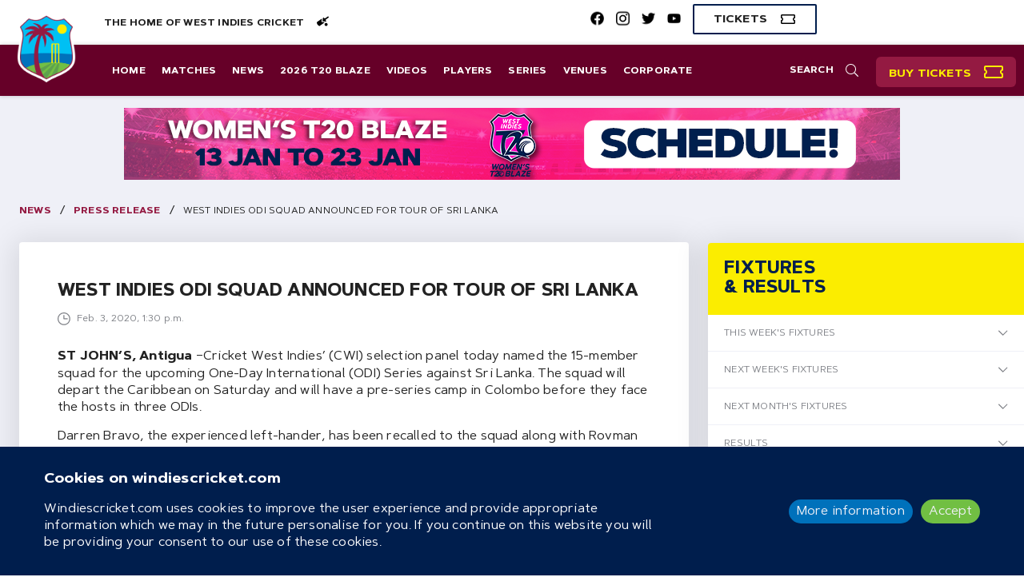

--- FILE ---
content_type: text/html; charset=utf-8
request_url: https://www.windiescricket.com/news/west-indies-odi-squad-announced-tour-sri-lanka/
body_size: 14609
content:








<!DOCTYPE html>
<!--[if lt IE 7]><html class="no-js lt-ie9 lt-ie8 lt-ie7"><![endif]-->
<!--[if IE 7]><html class="no-js lt-ie9 lt-ie8"><![endif]-->
<!--[if IE 8]><html class="no-js lt-ie9"><![endif]-->
<!--[if gt IE 8]><html class="no-js"><![endif]-->
<head>
  <meta charset="utf-8" />
  <meta http-equiv="X-UA-Compatible" content="IE=edge" />
  <meta http-equiv="Cache-control" content="no-cache">
  <meta name="viewport" content="width=device-width, initial-scale=1, maximum-scale=1">

  <!-- favicon -->
  <link rel="apple-touch-icon" sizes="180x180" href="https://d1g5ycgb341uuv.cloudfront.net/static/favicon/apple-touch-icon.png">
  <link rel="icon" type="image/png" sizes="32x32" href=" https://d1g5ycgb341uuv.cloudfront.net/static/favicon/favicon-32x32.png">
  <link rel="icon" type="image/png" sizes="16x16" href="https://d1g5ycgb341uuv.cloudfront.net/static/favicon/favicon-16x16.png">
  <link rel="manifest" href="https://d1g5ycgb341uuv.cloudfront.net/static/favicon/site.webmanifest">
  <link rel="mask-icon" href="https://d1g5ycgb341uuv.cloudfront.net/static/favicon/safari-pinned-tab.svg" color="#5bbad5">
  <link rel="shortcut icon" href="https://d1g5ycgb341uuv.cloudfront.net/static/favicon/favicon.ico">
  <link rel="prefetch" as="image" href="https://d1g5ycgb341uuv.cloudfront.net/static/events/West-Indies-v-South-Africa-Composite.png">
  <meta name="msapplication-TileColor" content="#da532c">
  <meta name="msapplication-config" content="https://d1g5ycgb341uuv.cloudfront.net/static/favicon/browserconfig.xml">
  <meta name="theme-color" content="#ffffff">

  
  

  <title>West Indies ODI squad announced for tour of Sri Lanka | Windies Cricket news</title>
  <link rel="canonical" href="https://www.windiescricket.com/news/west-indies-odi-squad-announced-tour-sri-lanka/"/>
  <meta name="HandheldFriendly" content="True"/>
  <meta name="description" content="ST JOHN’S, Antigua –Cricket West Indies’ (CWI) selection panel today named the 15-member squad for the upcoming One-Day International (ODI) ..."/>
  <meta property="fb:pages" content="168073886539225"/>

  
  <meta name="twitter:site" content="@windiescricket"/>
  <meta name="twitter:card" content="summary">
  <meta name="twitter:description" content="ST JOHN’S, Antigua –Cricket West Indies’ (CWI) selection panel today named the 15-member squad for the upcoming One-Day International (ODI) ...">
  <meta name="twitter:title" content="West Indies ODI squad announced for tour of Sri Lanka | Windies Cricket news">
  <meta property="twitter:url" content="https://www.windiescricket.com/news/west-indies-odi-squad-announced-tour-sri-lanka/"/>
  
  <meta name="twitter:image" content="https://cricviz-westindies-production.s3.amazonaws.com/images/7f390219-3832-4d95-9a3a-2c61b1bf8c5e.original.jpg">
  
  

  
  <meta property="og:url" content="https://www.windiescricket.com/news/west-indies-odi-squad-announced-tour-sri-lanka/" />
  <meta property="og:title" content="West Indies ODI squad announced for tour of Sri Lanka | Windies Cricket news" />
  <meta property="og:description" content="ST JOHN’S, Antigua –Cricket West Indies’ (CWI) selection panel today named the 15-member squad for the upcoming One-Day International (ODI) ..." />
  <meta property="og:site_name" content="Windies"/>
  
  <meta property="og:image" content="https://cricviz-westindies-production.s3.amazonaws.com/images/7f390219-3832-4d95-9a3a-2c61b1bf8c5e.original.jpg" />
  
  
  <meta property="og:type" content="article"/>
  
  

  
  <meta itemprop='url' content='https://www.windiescricket.com/news/west-indies-odi-squad-announced-tour-sri-lanka/'/>
  <meta itemprop="name" content="West Indies ODI squad announced for tour of Sri Lanka | Windies Cricket news">
  <meta itemprop='description' content='ST JOHN’S, Antigua –Cricket West Indies’ (CWI) selection panel today named the 15-member squad for the upcoming One-Day International (ODI) ...' />
  
  <meta itemprop='image' content='https://cricviz-westindies-production.s3.amazonaws.com/images/7f390219-3832-4d95-9a3a-2c61b1bf8c5e.original.jpg' />
  
  <meta name="description" content="ST JOHN’S, Antigua –Cricket West Indies’ (CWI) selection panel today named the 15-member squad for the upcoming One-Day International (ODI) ...">
  



  

  
  <link rel="stylesheet" type="text/css" href="https://d1g5ycgb341uuv.cloudfront.net/static/css/index.css">
    

  <!-- Google Tag Manager -->
  
  <script>(function(w,d,s,l,i){w[l]=w[l]||[];w[l].push({'gtm.start': new Date().getTime(),event:'gtm.js'});var f=d.getElementsByTagName(s)[0],j=d.createElement(s),dl=l!='dataLayer'?'&l='+l:'';j.async=true;j.src='https://www.googletagmanager.com/gtm.js?id='+i+dl;f.parentNode.insertBefore(j,f);})(window,document,'script','dataLayer', 'GTM-TT9JW33');</script>
  
  <!-- End Google Tag Manager -->

  
    <script async src="https://pagead2.googlesyndication.com/pagead/js/adsbygoogle.js?client=ca-pub-8037380744120200" crossorigin="anonymous"></script>
  

  

  <!--[if lt IE 9]>
    <script>
        document.createElement('main');
        document.createElement('nav');
        document.createElement('header');
        document.createElement('section');≤
        document.createElement('article');
        document.createElement('aside');
        document.createElement('footer');
    </script>
  <![endif]-->


  <script
    src="https://js.sentry-cdn.com/d960c3d322b7495793fef7a3628ebfe8.min.js"
    crossorigin="anonymous"
    data-lazy="no"
  >
  </script>

  <script src="https://email.windiescricket.com/DM-3029039194-02/ddgtag.js"></script>
  


  

  <style>
    @media all and (min-width: 1300px) {
      body {
        background-image:url("https://cricviz-westindies-production.s3.amazonaws.com/images/6f25ccd7-9fab-497b-9b08-adab926cb58d.width-2000.jpg");
        background-size: cover;
      }
    }
  </style>


</head>

<body class="">
  <!-- Google Tag Manager (noscript) -->
  
  <noscript><iframe src="https://www.googletagmanager.com/ns.html?id=GTM-TT9JW33" height="0" width="0" style="display:none;visibility:hidden"></iframe></noscript>
  
  <!-- End Google Tag Manager (noscript) -->

  

  <div class="app">
    <div id="wrapper" class="wrapper">

      <div class="wi-navbar" id="wi-navbar">
        <div class="top">
          <a href="/">
            <img src="https://d1g5ycgb341uuv.cloudfront.net/static/CWI_BGE_FCP_NEG.png" class="navbar-logo" />
          </a>

          <label class="wi-search-label" id="wi-navbar-search-label">
            <svg
  class="wi-search-icon wi-nav-item-icon-svg"
  xmlns="http://www.w3.org/2000/svg"
  width="32"
  height="32"
  viewBox="0 0 32 32"
>
  <path
    fill-rule="evenodd"
    d="M31.8124242,30.1249949 C31.9374239,30.2499946 31.9999237,30.4166612 31.9999237,30.6249937 C31.9999237,30.8333263 31.9374239,31.0208258 31.8124242,31.1874924 L31.1874256,31.7499911 C31.0207591,31.9166576 30.8332595,31.9999905 30.624927,31.9999905 C30.4165945,31.9999905 30.2499279,31.9166576 30.1249282,31.7499911 L22.0624474,23.6875103 C21.8957808,23.5625106 21.812448,23.395844 21.812448,23.1875115 L21.812448,22.562513 C20.6457838,23.6458434 19.302037,24.4895914 17.7812076,25.0937569 C16.2603782,25.6979225 14.666632,26.0000048 12.999969,26.0000048 C10.6249747,26.0000048 8.44789684,25.4166731 6.46873458,24.2500089 C4.48957231,23.0833447 2.91666003,21.5104325 1.74999583,19.5312702 C0.583331625,17.5521079 0,15.3750301 0,13.0000358 C0,10.6250414 0.583331625,8.4479636 1.74999583,6.46880133 C2.91666003,4.48963907 4.48957231,2.91672679 6.46873458,1.75006258 C8.44789684,0.583398382 10.6249747,6.67572021e-05 12.999969,6.67572021e-05 C15.3749633,6.67572021e-05 17.5520412,0.583398382 19.5312034,1.75006258 C21.5103657,2.91672679 23.083278,4.48963907 24.2499422,6.46880133 C25.4166064,8.4479636 25.999938,10.6250414 25.999938,13.0000358 C25.999938,14.6666988 25.6978557,16.260445 25.0936902,17.7812744 C24.4895246,19.3021038 23.6457766,20.6458505 22.5624462,21.8125148 L23.1874447,21.8125148 C23.3957772,21.8125148 23.5832768,21.8958476 23.7499434,22.0625142 L31.8124242,30.1249949 Z M12.999969,24.0000095 C14.9999642,24.0000095 16.8437098,23.5104277 18.5312058,22.531263 C20.2187018,21.5520984 21.5520316,20.2187686 22.5311963,18.5312726 C23.5103609,16.8437766 23.9999428,15.000031 23.9999428,13.0000358 C23.9999428,11.0000405 23.5103609,9.15629493 22.5311963,7.46879895 C21.5520316,5.78130297 20.2187018,4.44797314 18.5312058,3.46880849 C16.8437098,2.48964384 14.9999642,2.00006199 12.999969,2.00006199 C10.9999738,2.00006199 9.15622817,2.48964384 7.46873219,3.46880849 C5.78123622,4.44797314 4.44790638,5.78130297 3.46874173,7.46879895 C2.48957708,9.15629493 1.99999523,11.0000405 1.99999523,13.0000358 C1.99999523,15.000031 2.48957708,16.8437766 3.46874173,18.5312726 C4.44790638,20.2187686 5.78123622,21.5520984 7.46873219,22.531263 C9.15622817,23.5104277 10.9999738,24.0000095 12.999969,24.0000095 Z"
  />
</svg>

          </label>

          <div id="navbar-icon" class="navbar-icon">
            <div class="navbar-icon-item navbar-icon-item-first"></div>
            <div class="navbar-icon-item navbar-icon-item-second"></div>
            <div class="navbar-icon-item navbar-icon-item-third"></div>
          </div>
        </div>

        <div id="wi-navbar-search-form-wrapper" class="search-form-wrapper display-none">
            <form
    role="search"
    action="/search/"
    method="get"
    class="wi-navbar-search-form"
  >
    <input
      class="wi-search-input wi-search-input-autofocus"
      type="text"
      name="q"
      placeholder="Enter search term"
      title="Search for:"
      value=""
    />
    
    <label for="wi-search" class="button wi-button-clear">
      <svg
  class="wi-close-icon "
  width="32"
  height="32"
  xmlns="http://www.w3.org/2000/svg"
   viewBox="0 0 32 32"
>
  <g>
    <rect
      fill="none"
      height="34"
      width="34"
      y="-1"
      x="-1"
    />
  </g>
  <g>
    <path
      stroke="null"
      d="m17.595768,15.999999l13.306881,-13.306881c0.440771,-0.440771 0.440771,-1.154997 0,-1.595768s-1.154997,-0.440771 -1.595768,0l-13.306881,13.306881l-13.306881,-13.306705c-0.440771,-0.440771 -1.154997,-0.440771 -1.595768,0s-0.440771,1.154997 0,1.595768l13.306881,13.306705l-13.306881,13.306881c-0.440771,0.440771 -0.440771,1.154997 0,1.595768c0.220386,0.220386 0.509179,0.330578 0.797796,0.330578s0.57741,-0.110193 0.797796,-0.330578l13.307057,-13.306881l13.306881,13.306881c0.220386,0.220386 0.509179,0.330578 0.797796,0.330578s0.57741,-0.110193 0.797796,-0.330578c0.440771,-0.440771 0.440771,-1.154997 0,-1.595768l-13.306705,-13.306881z"
    />
  </g>
</svg>

    </label>
    <input type="submit" class="display-none" />
  </form>

        </div>
      </div>

      <div id="wi-side-bar-overlay" class="side-bar-overlay wi-side-bar-overlay display-none"></div>

      <div class="container-fluid navbar-socials-wrapper">
        <div class="left">
          The Home of West Indies Cricket
          <svg width="16" height="13" viewBox="0 0 16 13" fill="none" xmlns="http://www.w3.org/2000/svg">
            <path d="M10.8672 8.04688L6.76562 7.32031L7.49219 3.21875L1.30469 7.53125C1.09375 7.69531 0.976562 7.92969 1 8.1875C1.11719 10.0391 2.26562 11.6797 3.97656 12.4531C4.21094 12.5469 4.49219 12.5234 4.70312 12.3594L10.8672 8.04688ZM15.8828 1.22656L15.5312 0.757812C15.3438 0.5 14.9922 0.429688 14.7578 0.617188L11.3828 2.96094C11.0312 3.19531 10.5625 3.125 10.3281 2.77344L9.8125 2.04688C9.69531 1.88281 9.46094 1.83594 9.29688 1.95312L8.78125 2.30469L8.07812 6.40625L12.1797 7.13281L12.6719 6.78125C12.8359 6.66406 12.8828 6.42969 12.7656 6.26562L12.1797 5.44531C11.9453 5.09375 12.0391 4.625 12.3672 4.39062L15.7422 2C16 1.83594 16.0703 1.48438 15.8828 1.22656ZM12.625 8.75C11.5703 8.75 10.75 9.59375 10.75 10.625C10.75 11.6797 11.5703 12.5 12.625 12.5C13.6562 12.5 14.5 11.6797 14.5 10.625C14.5 9.59375 13.6562 8.75 12.625 8.75Z" fill="black"/>
          </svg>
        </div>

        

        <div class="right">
          <ul class="navbar-socials">
            
              

<li class="sidebar-socials-item ">
  <a
    href="https://www.facebook.com/windiescricket/"
    
    target="_blank"
    
  >
    <img
      class="sidebar-socials-icon"
      src="https://d1g5ycgb341uuv.cloudfront.net/static/facebook-brands.png"
      alt="Facebook social icon"
    />
  </a>
</li>

            
            
              

<li class="sidebar-socials-item ">
  <a
    href="https://www.instagram.com/windiescricket/"
    
    target="_blank"
    
  >
    <img
      class="sidebar-socials-icon"
      src="https://d1g5ycgb341uuv.cloudfront.net/static/instagram-brands.png"
      alt="Instagram social icon"
    />
  </a>
</li>

            
            
              

<li class="sidebar-socials-item ">
  <a
    href="https://twitter.com/windiescricket"
    
    target="_blank"
    
  >
    <img
      class="sidebar-socials-icon"
      src="https://d1g5ycgb341uuv.cloudfront.net/static/twitter-brands.png"
      alt="Twitter social icon"
    />
  </a>
</li>

            
            
              

<li class="sidebar-socials-item ">
  <a
    href="https://www.youtube.com/@WindiesCricket"
    
    target="_blank"
    
  >
    <img
      class="sidebar-socials-icon"
      src="https://d1g5ycgb341uuv.cloudfront.net/static/youtube-brands.png"
      alt="Youtube social icon"
    />
  </a>
</li>

            
          </ul>
          
          
          <a
            class="button wi-button-hollow"
            href="https://tickets.windiescricket.com/content"
          >
            <span>Tickets</span>
            <svg
  class="wi-ticket-icon wi-nav-item-icon-svg"
  width="18"
  height="12"
  viewBox="0 0 18 12"
  xmlns="http://www.w3.org/2000/svg"
>
  <path d="M17.75 4.75H18V1.5C18 0.6875 17.3125 0 16.5 0H1.5C0.65625 0 0 0.6875 0 1.5V4.75H0.25C0.9375 4.75 1.5 5.3125 1.5 6C1.5 6.71875 0.9375 7.25 0.25 7.25H0V10.5C0 11.3438 0.65625 12 1.5 12H16.5C17.3125 12 18 11.3438 18 10.5V7.25H17.75C17.0312 7.25 16.5 6.71875 16.5 6C16.5 5.3125 17.0312 4.75 17.75 4.75ZM16.5 3.5625C15.5938 4.03125 15 4.9375 15 6C15 7.09375 15.5938 8 16.5 8.46875V10.5H1.5V8.46875C2.375 8 3 7.09375 3 6C3 4.9375 2.375 4.03125 1.5 3.5625V1.5H16.5V3.5625Z" />
</svg>

          </a>
          
        </div>
      </div>

      <nav class="nav-bar wi-navbar-desktop">
        <div class="navbar-logo-wrapper">
          <a href="/">
            <img src="https://d1g5ycgb341uuv.cloudfront.net/static/CWI_BGE_FCP_NEG.png" class="navbar-logo" />
          </a>
        </div>

        <ul class="nav">
          <input id="wi-search" type="checkbox" class="wi-search" />
          <label class="wi-search-label" for="wi-search">
            <span>Search</span>
            <svg
  class="wi-search-icon wi-nav-item-icon-svg"
  xmlns="http://www.w3.org/2000/svg"
  width="32"
  height="32"
  viewBox="0 0 32 32"
>
  <path
    fill-rule="evenodd"
    d="M31.8124242,30.1249949 C31.9374239,30.2499946 31.9999237,30.4166612 31.9999237,30.6249937 C31.9999237,30.8333263 31.9374239,31.0208258 31.8124242,31.1874924 L31.1874256,31.7499911 C31.0207591,31.9166576 30.8332595,31.9999905 30.624927,31.9999905 C30.4165945,31.9999905 30.2499279,31.9166576 30.1249282,31.7499911 L22.0624474,23.6875103 C21.8957808,23.5625106 21.812448,23.395844 21.812448,23.1875115 L21.812448,22.562513 C20.6457838,23.6458434 19.302037,24.4895914 17.7812076,25.0937569 C16.2603782,25.6979225 14.666632,26.0000048 12.999969,26.0000048 C10.6249747,26.0000048 8.44789684,25.4166731 6.46873458,24.2500089 C4.48957231,23.0833447 2.91666003,21.5104325 1.74999583,19.5312702 C0.583331625,17.5521079 0,15.3750301 0,13.0000358 C0,10.6250414 0.583331625,8.4479636 1.74999583,6.46880133 C2.91666003,4.48963907 4.48957231,2.91672679 6.46873458,1.75006258 C8.44789684,0.583398382 10.6249747,6.67572021e-05 12.999969,6.67572021e-05 C15.3749633,6.67572021e-05 17.5520412,0.583398382 19.5312034,1.75006258 C21.5103657,2.91672679 23.083278,4.48963907 24.2499422,6.46880133 C25.4166064,8.4479636 25.999938,10.6250414 25.999938,13.0000358 C25.999938,14.6666988 25.6978557,16.260445 25.0936902,17.7812744 C24.4895246,19.3021038 23.6457766,20.6458505 22.5624462,21.8125148 L23.1874447,21.8125148 C23.3957772,21.8125148 23.5832768,21.8958476 23.7499434,22.0625142 L31.8124242,30.1249949 Z M12.999969,24.0000095 C14.9999642,24.0000095 16.8437098,23.5104277 18.5312058,22.531263 C20.2187018,21.5520984 21.5520316,20.2187686 22.5311963,18.5312726 C23.5103609,16.8437766 23.9999428,15.000031 23.9999428,13.0000358 C23.9999428,11.0000405 23.5103609,9.15629493 22.5311963,7.46879895 C21.5520316,5.78130297 20.2187018,4.44797314 18.5312058,3.46880849 C16.8437098,2.48964384 14.9999642,2.00006199 12.999969,2.00006199 C10.9999738,2.00006199 9.15622817,2.48964384 7.46873219,3.46880849 C5.78123622,4.44797314 4.44790638,5.78130297 3.46874173,7.46879895 C2.48957708,9.15629493 1.99999523,11.0000405 1.99999523,13.0000358 C1.99999523,15.000031 2.48957708,16.8437766 3.46874173,18.5312726 C4.44790638,20.2187686 5.78123622,21.5520984 7.46873219,22.531263 C9.15622817,23.5104277 10.9999738,24.0000095 12.999969,24.0000095 Z"
  />
</svg>

          </label>
          <li class="search-item">
            <span>Search</span>
            <div class="search-form-wrapper">
                <form
    role="search"
    action="/search/"
    method="get"
    class="wi-navbar-search-form"
  >
    <input
      class="wi-search-input wi-search-input-autofocus"
      type="text"
      name="q"
      placeholder="Enter search term"
      title="Search for:"
      value=""
    />
    
    <label for="wi-search" class="button wi-button-clear">
      <svg
  class="wi-close-icon "
  width="32"
  height="32"
  xmlns="http://www.w3.org/2000/svg"
   viewBox="0 0 32 32"
>
  <g>
    <rect
      fill="none"
      height="34"
      width="34"
      y="-1"
      x="-1"
    />
  </g>
  <g>
    <path
      stroke="null"
      d="m17.595768,15.999999l13.306881,-13.306881c0.440771,-0.440771 0.440771,-1.154997 0,-1.595768s-1.154997,-0.440771 -1.595768,0l-13.306881,13.306881l-13.306881,-13.306705c-0.440771,-0.440771 -1.154997,-0.440771 -1.595768,0s-0.440771,1.154997 0,1.595768l13.306881,13.306705l-13.306881,13.306881c-0.440771,0.440771 -0.440771,1.154997 0,1.595768c0.220386,0.220386 0.509179,0.330578 0.797796,0.330578s0.57741,-0.110193 0.797796,-0.330578l13.307057,-13.306881l13.306881,13.306881c0.220386,0.220386 0.509179,0.330578 0.797796,0.330578s0.57741,-0.110193 0.797796,-0.330578c0.440771,-0.440771 0.440771,-1.154997 0,-1.595768l-13.306705,-13.306881z"
    />
  </g>
</svg>

    </label>
    <input type="submit" class="display-none" />
  </form>

            </div>
          </li>
          <li class="buy-tickets">
            <a
            class="button wi-button-buy-tickets"
            href="https://tickets.windiescricket.com/content"
            >
            <span>Buy Tickets</span>
            <svg
              class="wi-ticket-icon wi-nav-item-icon-svg"
              width="24"
              height="20"
              viewBox="0 0 18 12"
              xmlns="http://www.w3.org/2000/svg"
            >
              <path fill="currentColor" d="M17.75 4.75H18V1.5C18 0.6875 17.3125 0 16.5 0H1.5C0.65625 0 0 0.6875 0 1.5V4.75H0.25C0.9375 4.75 1.5 5.3125 1.5 6C1.5 6.71875 0.9375 7.25 0.25 7.25H0V10.5C0 11.3438 0.65625 12 1.5 12H16.5C17.3125 12 18 11.3438 18 10.5V7.25H17.75C17.0312 7.25 16.5 6.71875 16.5 6C16.5 5.3125 17.0312 4.75 17.75 4.75ZM16.5 3.5625C15.5938 4.03125 15 4.9375 15 6C15 7.09375 15.5938 8 16.5 8.46875V10.5H1.5V8.46875C2.375 8 3 7.09375 3 6C3 4.9375 2.375 4.03125 1.5 3.5625V1.5H16.5V3.5625Z" />
            </svg>
            </a>      
          </li>

          
  <li class="nav-item ">
    <a
      class="button " 
      href="https://www.windiescricket.com/"
      
    >
      Home
    </a>
  </li>

  <li class="nav-item ">
    <a
      class="button " 
      href="/match-schedules/"
      
    >
      Matches
    </a>
  </li>

  <li class="nav-item ">
    <a
      class="button " 
      href="/news/"
      
    >
      News
    </a>
  </li>

  <li class="nav-item ">
    <a
      class="button " 
      href="https://www.windiescricket.com/series/2026-cwi-t20-blaze-2025-26-21940/"
      
    >
      2026 T20 Blaze
    </a>
  </li>

  <li class="nav-item ">
    <a
      class="button " 
      href="/videos/"
      
    >
      Videos
    </a>
  </li>

  <li class="nav-item ">
    <a
      class="button " 
      href="/players/"
      
    >
      Players
    </a>
  </li>

  <li class="nav-item ">
    <a
      class="button " 
      href="/series/"
      
    >
      Series
    </a>
  </li>

  <li class="nav-item ">
    <a
      class="button " 
      href="/grounds/"
      
    >
      Venues
    </a>
  </li>

  <li class="nav-item ">
    <a
      class="button " 
      href="/cricket-west-indies/"
      
    >
      Corporate
    </a>
  </li>



        </ul>
      </nav>

      <nav id="wi-side-bar" class="side-bar wi-side-bar">

        <div class="sidebar-logo-wrapper">
          <a class="sidebar-logo-link" href="/">
            <img src="https://d1g5ycgb341uuv.cloudfront.net/static/CWI_BGE_FCP_NEG.png" class="sidebar-logo" />
          </a>
        </div>

        

        <ul class="nav">

          
            
  <li class="nav-item ">
    <a
      class="button " 
      href="https://www.windiescricket.com/"
      
    >
      Home
    </a>
  </li>

  <li class="nav-item ">
    <a
      class="button " 
      href="/match-schedules/"
      
    >
      Matches
    </a>
  </li>

  <li class="nav-item ">
    <a
      class="button " 
      href="/news/"
      
    >
      News
    </a>
  </li>

  <li class="nav-item ">
    <a
      class="button " 
      href="https://www.windiescricket.com/series/2026-cwi-t20-blaze-2025-26-21940/"
      
    >
      2026 T20 Blaze
    </a>
  </li>

  <li class="nav-item ">
    <a
      class="button " 
      href="/videos/"
      
    >
      Videos
    </a>
  </li>

  <li class="nav-item ">
    <a
      class="button " 
      href="/players/"
      
    >
      Players
    </a>
  </li>

  <li class="nav-item ">
    <a
      class="button " 
      href="/series/"
      
    >
      Series
    </a>
  </li>

  <li class="nav-item ">
    <a
      class="button " 
      href="/grounds/"
      
    >
      Venues
    </a>
  </li>

  <li class="nav-item ">
    <a
      class="button " 
      href="/cricket-west-indies/"
      
    >
      Corporate
    </a>
  </li>


          

          <li class="nav-item ">
            <a class="button clickable-sidebar" href="https://tickets.windiescricket.com/content">Tickets
              <svg
  class="wi-ticket-icon wi-single-ticket-icon-svg"
  width="18"
  height="12"
  viewBox="0 0 18 12"
  xmlns="http://www.w3.org/2000/svg"
>
  <path d="M17.75 4.75H18V1.5C18 0.6875 17.3125 0 16.5 0H1.5C0.65625 0 0 0.6875 0 1.5V4.75H0.25C0.9375 4.75 1.5 5.3125 1.5 6C1.5 6.71875 0.9375 7.25 0.25 7.25H0V10.5C0 11.3438 0.65625 12 1.5 12H16.5C17.3125 12 18 11.3438 18 10.5V7.25H17.75C17.0312 7.25 16.5 6.71875 16.5 6C16.5 5.3125 17.0312 4.75 17.75 4.75ZM16.5 3.5625C15.5938 4.03125 15 4.9375 15 6C15 7.09375 15.5938 8 16.5 8.46875V10.5H1.5V8.46875C2.375 8 3 7.09375 3 6C3 4.9375 2.375 4.03125 1.5 3.5625V1.5H16.5V3.5625Z" />
</svg>

            </a>
          </li>
          <li class="nav-item ">
            <a class="button clickable-sidebar" href="https://www.macron.com/wo/official-jerseys/other-sports/west-indies-cricket.html

">Shop
              <svg
  class="wi-cart-icon wi-nav-item-icon-svg"
  xmlns="http://www.w3.org/2000/svg"
  width="43"
  height="39"
  viewBox="0 0 43 39">
    <path
      fill-rule="evenodd"
      d="M40.9686523,4.50006795 C41.5129215,4.50006795 41.9706031,4.72272367 42.3416959,5.16803511 C42.7127888,5.61334655 42.8241166,6.10813741 42.6756795,6.65240657 L39.3358437,22.0898698 C39.236886,22.4857018 39.0265993,22.8196854 38.7049858,23.0918205 C38.3833724,23.3639556 38.0246485,23.5000226 37.6288165,23.5000226 L14.3984032,23.5000226 L15.1405889,27.0625142 L36.0702265,27.0625142 C36.6144957,27.0625142 37.0721772,27.2851699 37.4432701,27.7304813 C37.814363,28.1757928 37.9256908,28.6705836 37.7772537,29.2148528 L37.7030351,29.5859456 C38.6926157,30.5260479 39.1874066,31.6640657 39.1874066,33 C39.1874066,34.3359343 38.729725,35.4615831 37.814363,36.3769451 C36.8990009,37.2923071 35.7733522,37.7499887 34.4374179,37.7499887 C33.1014836,37.7499887 31.9758348,37.2923071 31.0604728,36.3769451 C30.1451108,35.4615831 29.6874292,34.3359343 29.6874292,33 C29.6874292,32.1588565 29.9100849,31.3671914 30.3553964,30.6250057 L19.5194847,30.6250057 C19.9647962,31.3671914 20.1874519,32.1588565 20.1874519,33 C20.1874519,34.3359343 19.7297703,35.4615831 18.8144083,36.3769451 C17.8990462,37.2923071 16.7733975,37.7499887 15.4374632,37.7499887 C14.1015289,37.7499887 12.9758801,37.2923071 12.0605181,36.3769451 C11.1451561,35.4615831 10.6874745,34.3483045 10.6874745,33.0371093 C10.6874745,31.7259141 11.132786,30.6250057 12.0234088,29.7343828 L6.82810872,3.31257078 L0.890622877,3.31257078 C0.643228011,3.31257078 0.432941299,3.22598207 0.259765006,3.05280577 C0.0865887127,2.87962948 0,2.66934277 0,2.4219479 L0,0.640702151 C0,0.393307285 0.0865887127,0.183020573 0.259765006,0.00984427985 C0.432941299,-0.163332013 0.643228011,-0.249920726 0.890622877,-0.249920726 L8.31248018,-0.249920726 C8.75779162,-0.249920726 9.14125462,-0.113853719 9.46286806,0.158281426 C9.7844815,0.430416571 9.99476821,0.76440015 10.0937259,1.16023216 L10.6874745,4.50006795 L40.9686523,4.50006795 Z M15.4374632,34.7812458 C15.9322541,34.7812458 16.3528252,34.6080695 16.6991789,34.2617157 C17.0455327,33.915362 17.2187089,33.4947909 17.2187089,33 C17.2187089,32.5052091 17.0455327,32.084638 16.6991789,31.7382843 C16.3528252,31.3919305 15.9322541,31.2187542 15.4374632,31.2187542 C14.9426723,31.2187542 14.5221012,31.3919305 14.1757475,31.7382843 C13.8293937,32.084638 13.6562174,32.5052091 13.6562174,33 C13.6562174,33.4947909 13.8293937,33.915362 14.1757475,34.2617157 C14.5221012,34.6080695 14.9426723,34.7812458 15.4374632,34.7812458 Z M34.4374179,34.7812458 C34.9322088,34.7812458 35.3527799,34.6080695 35.6991336,34.2617157 C36.0454874,33.915362 36.2186636,33.4947909 36.2186636,33 C36.2186636,32.5052091 36.0454874,32.084638 35.6991336,31.7382843 C35.3527799,31.3919305 34.9322088,31.2187542 34.4374179,31.2187542 C33.942627,31.2187542 33.5220559,31.3919305 33.1757022,31.7382843 C32.8293484,32.084638 32.6561721,32.5052091 32.6561721,33 C32.6561721,33.4947909 32.8293484,33.915362 33.1757022,34.2617157 C33.5220559,34.6080695 33.942627,34.7812458 34.4374179,34.7812458 Z M36.1444451,19.9375311 L38.7420951,8.06255946 L11.4296602,8.06255946 L13.730436,19.9375311 L36.1444451,19.9375311 Z"
      transform="translate(0 1)"
    />
</svg>

            </a>
          </li>
          <li class="nav-item ">
            <ul class="sidebar-socials">
              

<li class="sidebar-socials-item clickable-sidebar ">
  <a
    href="https://www.facebook.com/windiescricket/"
    
    target="_blank"
    
  >
    <img
      class="sidebar-socials-icon"
      src="https://d1g5ycgb341uuv.cloudfront.net/static/facebook.svg"
      alt="Facebook social icon"
    />
  </a>
</li>

              

<li class="sidebar-socials-item clickable-sidebar ">
  <a
    href="https://www.instagram.com/windiescricket/"
    
    target="_blank"
    
  >
    <img
      class="sidebar-socials-icon"
      src="https://d1g5ycgb341uuv.cloudfront.net/static/instagram.svg"
      alt="Instagram social icon"
    />
  </a>
</li>

              

<li class="sidebar-socials-item clickable-sidebar ">
  <a
    href="https://twitter.com/windiescricket"
    
    target="_blank"
    
  >
    <img
      class="sidebar-socials-icon"
      src="https://d1g5ycgb341uuv.cloudfront.net/static/twitter.svg"
      alt="Twitter social icon"
    />
  </a>
</li>

              

<li class="sidebar-socials-item clickable-sidebar ">
  <a
    href="https://www.youtube.com/@WindiesCricket"
    
    target="_blank"
    
  >
    <img
      class="sidebar-socials-icon"
      src="https://d1g5ycgb341uuv.cloudfront.net/static/youtube.svg"
      alt="Youtube social icon"
    />
  </a>
</li>

            </ul>
          </li>
        </ul>
      </nav>

      <main class="container-fluid main-container">

        
          




  <div class="row margin-none">
    <div class="column xs-24">
      <div class="wi-leaderboard wi-pages-leaderboard">
        <a
          class="wi-pages-leaderboard-image-bg"
          href="https://www.windiescricket.com/series/2026-cwi-t20-blaze-2025-26-21940/"
          target="_blank"
          style="background-image: url(https://cricviz-westindies-production.s3.amazonaws.com/images/6a73ed7d-0a20-4a6e-9028-52fa2955759.2e16d0ba.fill-970x90.png);"
        >
        </a>
      </div>
    </div>
  </div>


        

        

<div class="row wi-breadcrumbs">
  <a
    class="wi-breadcrumbs-link"
    href="/news/">
    News
  </a>

  
    <div class="wi-breadcrumbs-seperator">/</div>
    <a
      class="wi-breadcrumbs-link"
      href="/news/category/press-release/">
      press release
    </a>
  

  <div class="wi-breadcrumbs-seperator">/</div>
  <div class="rich-text">West Indies ODI squad announced for tour of Sri Lanka</div>
</div>

<div class="row wi-news-story-content">
  <article class="column xs-24 md-16 wi-news-story-article">
    <h3 class="wi-news-story-title">West Indies ODI squad announced for tour of Sri Lanka</h3>

    <div class="wi-news-card-info wi-news-story-info">
      <svg
  class="clock-icon"
  width="141.732"
  height="141.732"
  viewBox="0 0 141.732 141.732"
  xmlns="http://www.w3.org/2000/svg">
  <path
    d="m113.326,70.191c0,-2.97 -2.377,-5.376 -5.307,-5.376l-32.476,0l0,-32.428l0,-0.001c0,-2.98 -2.418,-5.397 -5.396,-5.397c-2.98,0 -5.398,2.417 -5.398,5.397l0,37.784c0,2.981 2.418,5.398 5.398,5.398l37.875,0c2.927,0 5.304,-2.407 5.304,-5.377m16.207,-0.034c0,32.798 -26.584,59.386 -59.375,59.386c-32.793,0 -59.375,-26.588 -59.375,-59.386s26.582,-59.386 59.375,-59.386c32.791,0 59.375,26.588 59.375,59.386m10.781,0c0,-38.747 -31.41,-70.157 -70.156,-70.157c-38.748,0 -70.158,31.41 -70.158,70.157s31.41,70.157 70.158,70.157c38.746,0 70.156,-31.41 70.156,-70.157"
  />
</svg>

      <div class="wi-news-card-time">
        Feb. 3, 2020, 1:30 p.m.
      </div>
    </div>

    
      
          <div class="rich-text"><p><b>ST JOHN’S, Antigua</b> –Cricket West Indies’ (CWI) selection panel today named the 15-member squad for the upcoming One-Day International (ODI) Series against Sri Lanka. The squad will depart the Caribbean on Saturday and will have a pre-series camp in Colombo before they face the hosts in three ODIs.</p><p>Darren Bravo, the experienced left-hander, has been recalled to the squad along with Rovman Powell, the dynamic allrounder and Fabien Allen, the spin bowling allrounder, who has recovered from the leg injury he sustained in India late last year.</p><p></p><img alt="Darren Bravo bats.jpg" class="richtext-image full-width" height="475" src="https://cricviz-westindies-production.s3.amazonaws.com/images/ed89dd9b-c953-469b-b8d4-b47c54da50b2.width-800.jpg" width="800"><p></p><p><b>Left-handed bastmen Evin Lewis and Shimron Hetmyer have been omitted from the squad which played the recent series against Ireland after failing to attain the new minimum standard fitness requirements in recent fitness assessments.</b></p><p></p><img alt="Shimron Hetmyer Bats.jpg" class="richtext-image full-width" height="356" src="https://cricviz-westindies-production.s3.amazonaws.com/images/325e79cc-0e9e-4032-a162-1afa3999085a.width-800.jpg" width="594"><p></p><p>Commenting on the squad and looking ahead to the tour, Roger Harper, CWI’s Lead Selector said:</p></div>
        
    
      
          <blockquote>“I look forward to the team building on its recent performances against Afghanistan and India in the subcontinent and against Ireland at home – playing consistent, smart cricket to win the series. Sri Lanka are a very good team in their own conditions. I do not expect it to be easy but our team has shown that it is very capable. These are the series we will have to win in order to move up the rankings.</blockquote>
        
    
      
          <div class="rich-text"><p><b>FULL SQUAD:</b></p></div>
        
    
      
          <img alt="ODI Squad - Sri Lanka.jpg" height="720" src="https://cricviz-westindies-production.s3.amazonaws.com/images/3cdf3c97-ff9f-4dab-b20d-bbaa530c3a33.original.jpg" width="1280">
        
    
      
          <blockquote>“Darren Bravo and Rovman Powell owe their recall to their outstanding performance in the recently Colonial Medical Super50 tournament.  Bravo brings good form, a renewed appetite for runs and lots of experience which will benefit the team tremendously. Powell who is back from injury, will add batting firepower to the lineup, increase the team’s bowling options and strengthen the fielding unit.</blockquote>
        
    
      
          <img alt="Rovman Powell with Jamaica Scorpions 1.jpg" height="460" src="https://cricviz-westindies-production.s3.amazonaws.com/images/5f1f2da8-5557-477c-8056-19fd1be632c2.original.jpg" width="700">
        
    
      
          <div class="rich-text"><p>Harper added:</p></div>
        
    
      
          <blockquote>“Evin Lewis and Shimron Hetmyer missed out due to the fact that they came up short in the fitness test.  They will be missed, Lewis was the team’s best batsman in the recent Colonial Medical Insurance ODI Series against Ireland where he batted with great composure and proved the bedrock for the team’s Series win. Hetmyer appeared to be getting his act together and was an integral part of the team’s batting group.”</blockquote>
        
    
      
          <div class="rich-text"><p>COACH SIMMONS IS UP FOR THE CHALLENGE! WATCH MORE BELOW:</p></div>
        
    
      
        <video
  data-video-id=
  data-account="5784545122001"
  data-player="default"
  data-embed="default"
  data-application-id
  class="video-js"
  controls>
</video>
<script src="//players.brightcove.net/5784545122001/default_default/index.min.js"></script>

      
    
      
          <div class="rich-text"><p>The matches will be played at Sinhalese Sports Club; the Mahinda Rajapaksa International Stadium in Hambantota; and the Pallakele International Cricket Stadium in Kandy. The ODIs will be followed by two T20 International in Kandy. The squad for the T20Is will be named at a later date.</p><p></p><p><b>MATCH SCHEDULE</b></p><p>February 17 – warm-up at P Sara Oval</p><p>February 20 – warm-up vs SLC President’s XI – CMCG, Katunayake</p><p>February 22 – 1st ODI at Sinhalese Sports Club, Colombo</p><p>February 26 – 2nd ODI at Mahinda Rajapaksa International Stadium, Hambantota</p><p>March 1 – 3rd ODI at Pallekele International Cricket Stadium, Kandy</p><p>March 4 – 1st T20I at Pallekele International Cricket Stadium, Kandy</p><p>Match 6 – 2nd T20I at Pallekele International Cricket Stadium, Kandy</p></div>
        
    

    

    

    

    
  </article>

  <aside class="column wi-aside wi-aside-news-story md-8">
    








<div class="wi-aside-fixtures-results">
  <h5 class="wi-aside-fixtures-results-header">
    <div class="wi-aside-fixtures-results-header-copy">Fixtures <br class="display-none md-display-block" />& Results</div>
  </h5>

  <div class="wi-aside-fixtures-results-section">
    <input type="checkbox" class="wi-filter-by-input" />
    <label class="wi-filter-by-label"></label>

    <h6 class="button wi-aside-fixtures-results-title">
      <div class="wi-aside-fixtures-results-title-copy">This week's fixtures</div>
      <svg
  class="wi-expand-arrow"
  width="34"
  height="20"
  viewBox="0 0 34 20"
  xmlns="http://www.w3.org/2000/svg">
    <path
      d="m29.1841,0.702259l-13.182509,13.185691l-13.182509,-13.187282c-0.628496,-0.628496 -1.645228,-0.628496 -2.273724,0c-0.626905,0.628496 -0.626905,1.646819 0,2.275315l14.318576,14.323349l0,0l0,0c0.626905,0.628496 1.645228,0.628496 2.272133,0l14.318576,-14.323349c0.626905,-0.628496 0.626905,-1.64841 0,-2.276906c-0.625314,-0.625314 -1.643637,-0.625314 -2.270542,0.003182z"
    />
</svg>

    </h6>

    <ul class="wi-aside-fixtures-results-items">
      
        <li class="wi-aside-fixtures-results-item">
          <div>
            <div class="wi-aside-fixture-date ">Wednesday</div>
            
          </div>
          <div class="wi-aside-fixture-vs">
            <div class="wi-team-name">Trinidad and Tobago Women</div>
            <div class="wi-versus">vs</div>
            <div class="wi-team-name last">Jamaica Women</div>
          </div>
        </li>
      
        <li class="wi-aside-fixtures-results-item">
          <div>
            <div class="wi-aside-fixture-date align-right">Wednesday</div>
            
              <div class="wi-aside-fixture-title">2nd T20I</div>
            
          </div>
          <div class="wi-aside-fixture-vs">
            <div class="wi-team-name">Afghanistan</div>
            <div class="wi-versus">vs</div>
            <div class="wi-team-name last">West Indies</div>
          </div>
        </li>
      
        <li class="wi-aside-fixtures-results-item">
          <div>
            <div class="wi-aside-fixture-date ">Wednesday</div>
            
          </div>
          <div class="wi-aside-fixture-vs">
            <div class="wi-team-name">Guyana Women</div>
            <div class="wi-versus">vs</div>
            <div class="wi-team-name last">Barbados Women</div>
          </div>
        </li>
      
        <li class="wi-aside-fixtures-results-item">
          <div>
            <div class="wi-aside-fixture-date ">Wednesday</div>
            
          </div>
          <div class="wi-aside-fixture-vs">
            <div class="wi-team-name">Leeward Islands Women</div>
            <div class="wi-versus">vs</div>
            <div class="wi-team-name last">Windward Islands Women</div>
          </div>
        </li>
      
        <li class="wi-aside-fixtures-results-item">
          <div>
            <div class="wi-aside-fixture-date ">Thursday</div>
            
          </div>
          <div class="wi-aside-fixture-vs">
            <div class="wi-team-name">West Indies Under-19s</div>
            <div class="wi-versus">vs</div>
            <div class="wi-team-name last">South Africa Under-19s</div>
          </div>
        </li>
      
        <li class="wi-aside-fixtures-results-item">
          <div>
            <div class="wi-aside-fixture-date align-right">Thursday</div>
            
              <div class="wi-aside-fixture-title">3rd T20I</div>
            
          </div>
          <div class="wi-aside-fixture-vs">
            <div class="wi-team-name">Afghanistan</div>
            <div class="wi-versus">vs</div>
            <div class="wi-team-name last">West Indies</div>
          </div>
        </li>
      
        <li class="wi-aside-fixtures-results-item">
          <div>
            <div class="wi-aside-fixture-date align-right">Friday</div>
            
              <div class="wi-aside-fixture-title">5th Place Playoff</div>
            
          </div>
          <div class="wi-aside-fixture-vs">
            <div class="wi-team-name">None</div>
            <div class="wi-versus">vs</div>
            <div class="wi-team-name last">None</div>
          </div>
        </li>
      
        <li class="wi-aside-fixtures-results-item">
          <div>
            <div class="wi-aside-fixture-date align-right">Friday</div>
            
              <div class="wi-aside-fixture-title">3rd Place Playoff</div>
            
          </div>
          <div class="wi-aside-fixture-vs">
            <div class="wi-team-name">None</div>
            <div class="wi-versus">vs</div>
            <div class="wi-team-name last">None</div>
          </div>
        </li>
      
        <li class="wi-aside-fixtures-results-item">
          <div>
            <div class="wi-aside-fixture-date align-right">Friday</div>
            
              <div class="wi-aside-fixture-title">Final</div>
            
          </div>
          <div class="wi-aside-fixture-vs">
            <div class="wi-team-name">None</div>
            <div class="wi-versus">vs</div>
            <div class="wi-team-name last">None</div>
          </div>
        </li>
      
    </ul>
  </div>

  <div class="wi-aside-fixtures-results-section">
    <input type="checkbox" class="wi-filter-by-input" />
    <label class="wi-filter-by-label"></label>

    <h6 class="button wi-aside-fixtures-results-title">
      <div class="wi-aside-fixtures-results-title-copy">Next week's fixtures</div>
      <svg
  class="wi-expand-arrow"
  width="34"
  height="20"
  viewBox="0 0 34 20"
  xmlns="http://www.w3.org/2000/svg">
    <path
      d="m29.1841,0.702259l-13.182509,13.185691l-13.182509,-13.187282c-0.628496,-0.628496 -1.645228,-0.628496 -2.273724,0c-0.626905,0.628496 -0.626905,1.646819 0,2.275315l14.318576,14.323349l0,0l0,0c0.626905,0.628496 1.645228,0.628496 2.272133,0l14.318576,-14.323349c0.626905,-0.628496 0.626905,-1.64841 0,-2.276906c-0.625314,-0.625314 -1.643637,-0.625314 -2.270542,0.003182z"
    />
</svg>

    </h6>

    <ul class="wi-aside-fixtures-results-items">
    
      <li class="wi-aside-fixtures-results-item">
        <div>
          <div class="wi-aside-fixture-date ">Tuesday January 27</div>
          
        </div>
        <div class="wi-aside-fixture-vs">
          <div class="wi-team-name">Barbados Women</div>
          <div class="wi-versus">vs</div>
          <div class="wi-team-name last">Leeward Islands Women</div>
        </div>
      </li>
    
      <li class="wi-aside-fixtures-results-item">
        <div>
          <div class="wi-aside-fixture-date ">Tuesday January 27</div>
          
        </div>
        <div class="wi-aside-fixture-vs">
          <div class="wi-team-name">Guyana Women</div>
          <div class="wi-versus">vs</div>
          <div class="wi-team-name last">Jamaica Women</div>
        </div>
      </li>
    
      <li class="wi-aside-fixtures-results-item">
        <div>
          <div class="wi-aside-fixture-date ">Tuesday January 27</div>
          
        </div>
        <div class="wi-aside-fixture-vs">
          <div class="wi-team-name">Trinidad and Tobago Women</div>
          <div class="wi-versus">vs</div>
          <div class="wi-team-name last">Windward Islands Women</div>
        </div>
      </li>
    
      <li class="wi-aside-fixtures-results-item">
        <div>
          <div class="wi-aside-fixture-date align-right">Tuesday January 27</div>
          
            <div class="wi-aside-fixture-title">1st T20I</div>
          
        </div>
        <div class="wi-aside-fixture-vs">
          <div class="wi-team-name">South Africa</div>
          <div class="wi-versus">vs</div>
          <div class="wi-team-name last">West Indies</div>
        </div>
      </li>
    
      <li class="wi-aside-fixtures-results-item">
        <div>
          <div class="wi-aside-fixture-date ">Thursday January 29</div>
          
        </div>
        <div class="wi-aside-fixture-vs">
          <div class="wi-team-name">Guyana Women</div>
          <div class="wi-versus">vs</div>
          <div class="wi-team-name last">Trinidad and Tobago Women</div>
        </div>
      </li>
    
      <li class="wi-aside-fixtures-results-item">
        <div>
          <div class="wi-aside-fixture-date ">Thursday January 29</div>
          
        </div>
        <div class="wi-aside-fixture-vs">
          <div class="wi-team-name">Jamaica Women</div>
          <div class="wi-versus">vs</div>
          <div class="wi-team-name last">Barbados Women</div>
        </div>
      </li>
    
      <li class="wi-aside-fixtures-results-item">
        <div>
          <div class="wi-aside-fixture-date ">Thursday January 29</div>
          
        </div>
        <div class="wi-aside-fixture-vs">
          <div class="wi-team-name">Windward Islands Women</div>
          <div class="wi-versus">vs</div>
          <div class="wi-team-name last">Leeward Islands Women</div>
        </div>
      </li>
    
      <li class="wi-aside-fixtures-results-item">
        <div>
          <div class="wi-aside-fixture-date align-right">Thursday January 29</div>
          
            <div class="wi-aside-fixture-title">2nd T20I</div>
          
        </div>
        <div class="wi-aside-fixture-vs">
          <div class="wi-team-name">South Africa</div>
          <div class="wi-versus">vs</div>
          <div class="wi-team-name last">West Indies</div>
        </div>
      </li>
    
      <li class="wi-aside-fixtures-results-item">
        <div>
          <div class="wi-aside-fixture-date ">Saturday January 31</div>
          
        </div>
        <div class="wi-aside-fixture-vs">
          <div class="wi-team-name">Leeward Islands Women</div>
          <div class="wi-versus">vs</div>
          <div class="wi-team-name last">Jamaica Women</div>
        </div>
      </li>
    
      <li class="wi-aside-fixtures-results-item">
        <div>
          <div class="wi-aside-fixture-date ">Saturday January 31</div>
          
        </div>
        <div class="wi-aside-fixture-vs">
          <div class="wi-team-name">Trinidad and Tobago Women</div>
          <div class="wi-versus">vs</div>
          <div class="wi-team-name last">Barbados Women</div>
        </div>
      </li>
    
      <li class="wi-aside-fixtures-results-item">
        <div>
          <div class="wi-aside-fixture-date ">Saturday January 31</div>
          
        </div>
        <div class="wi-aside-fixture-vs">
          <div class="wi-team-name">Windward Islands Women</div>
          <div class="wi-versus">vs</div>
          <div class="wi-team-name last">Guyana Women</div>
        </div>
      </li>
    
      <li class="wi-aside-fixtures-results-item">
        <div>
          <div class="wi-aside-fixture-date align-right">Saturday January 31</div>
          
            <div class="wi-aside-fixture-title">3rd T20I</div>
          
        </div>
        <div class="wi-aside-fixture-vs">
          <div class="wi-team-name">South Africa</div>
          <div class="wi-versus">vs</div>
          <div class="wi-team-name last">West Indies</div>
        </div>
      </li>
    
    </ul>
  </div>

  <div class="wi-aside-fixtures-results-section">
    <input type="checkbox" class="wi-filter-by-input" />
    <label class="wi-filter-by-label"></label>

    <h6 class="button wi-aside-fixtures-results-title">
      <div class="wi-aside-fixtures-results-title-copy">Next month's fixtures</div>
      <svg
  class="wi-expand-arrow"
  width="34"
  height="20"
  viewBox="0 0 34 20"
  xmlns="http://www.w3.org/2000/svg">
    <path
      d="m29.1841,0.702259l-13.182509,13.185691l-13.182509,-13.187282c-0.628496,-0.628496 -1.645228,-0.628496 -2.273724,0c-0.626905,0.628496 -0.626905,1.646819 0,2.275315l14.318576,14.323349l0,0l0,0c0.626905,0.628496 1.645228,0.628496 2.272133,0l14.318576,-14.323349c0.626905,-0.628496 0.626905,-1.64841 0,-2.276906c-0.625314,-0.625314 -1.643637,-0.625314 -2.270542,0.003182z"
    />
</svg>

    </h6>

    <ul class="wi-aside-fixtures-results-items">
    
      <li class="wi-aside-fixtures-results-item">
        <div>
          <div class="wi-aside-fixture-date ">Saturday February 07</div>
          
        </div>
        <div class="wi-aside-fixture-vs">
          <div class="wi-team-name">West Indies</div>
          <div class="wi-versus">vs</div>
          <div class="wi-team-name last">Bangladesh</div>
        </div>
      </li>
    
      <li class="wi-aside-fixtures-results-item">
        <div>
          <div class="wi-aside-fixture-date ">Wednesday February 11</div>
          
        </div>
        <div class="wi-aside-fixture-vs">
          <div class="wi-team-name">England</div>
          <div class="wi-versus">vs</div>
          <div class="wi-team-name last">West Indies</div>
        </div>
      </li>
    
      <li class="wi-aside-fixtures-results-item">
        <div>
          <div class="wi-aside-fixture-date ">Sunday February 15</div>
          
        </div>
        <div class="wi-aside-fixture-vs">
          <div class="wi-team-name">West Indies</div>
          <div class="wi-versus">vs</div>
          <div class="wi-team-name last">Nepal</div>
        </div>
      </li>
    
      <li class="wi-aside-fixtures-results-item">
        <div>
          <div class="wi-aside-fixture-date ">Thursday February 19</div>
          
        </div>
        <div class="wi-aside-fixture-vs">
          <div class="wi-team-name">West Indies</div>
          <div class="wi-versus">vs</div>
          <div class="wi-team-name last">Italy</div>
        </div>
      </li>
    
    </ul>
  </div>

  <div class="wi-aside-fixtures-results-section">
    <input type="checkbox" class="wi-filter-by-input" />
    <label class="wi-filter-by-label"></label>

    <h6 class="button wi-aside-fixtures-results-title">
      <div class="wi-aside-fixtures-results-title-copy">Results</div>
      <svg
  class="wi-expand-arrow"
  width="34"
  height="20"
  viewBox="0 0 34 20"
  xmlns="http://www.w3.org/2000/svg">
    <path
      d="m29.1841,0.702259l-13.182509,13.185691l-13.182509,-13.187282c-0.628496,-0.628496 -1.645228,-0.628496 -2.273724,0c-0.626905,0.628496 -0.626905,1.646819 0,2.275315l14.318576,14.323349l0,0l0,0c0.626905,0.628496 1.645228,0.628496 2.272133,0l14.318576,-14.323349c0.626905,-0.628496 0.626905,-1.64841 0,-2.276906c-0.625314,-0.625314 -1.643637,-0.625314 -2.270542,0.003182z"
    />
</svg>

    </h6>

    <ul class="wi-aside-fixtures-results-items">
    
      <li class="wi-aside-fixtures-results-item">
        <div>
          <div class="wi-aside-fixture-date ">Monday January 19 2026</div>
          
        </div>
        <div class="wi-aside-fixture-vs">
          <div class="wi-team-name">Jamaica Women</div>
          <div class="wi-versus">vs</div>
          <div class="wi-team-name last">Windward Islands Women</div>
        </div>
        <div class="wi-aside-fixture-result">Jamaica Women won by 7 wickets with 19 balls remaining</div>
      </li>
    
      <li class="wi-aside-fixtures-results-item">
        <div>
          <div class="wi-aside-fixture-date ">Monday January 19 2026</div>
          
        </div>
        <div class="wi-aside-fixture-vs">
          <div class="wi-team-name">Trinidad and Tobago Women</div>
          <div class="wi-versus">vs</div>
          <div class="wi-team-name last">Guyana Women</div>
        </div>
        <div class="wi-aside-fixture-result">Trinidad and Tobago Women won by 8 wickets with 40 balls remaining</div>
      </li>
    
      <li class="wi-aside-fixtures-results-item">
        <div>
          <div class="wi-aside-fixture-date ">Monday January 19 2026</div>
          
        </div>
        <div class="wi-aside-fixture-vs">
          <div class="wi-team-name">Afghanistan</div>
          <div class="wi-versus">vs</div>
          <div class="wi-team-name last">West Indies</div>
        </div>
        <div class="wi-aside-fixture-result">Afghanistan won by 38 runs</div>
      </li>
    
      <li class="wi-aside-fixtures-results-item">
        <div>
          <div class="wi-aside-fixture-date ">Monday January 19 2026</div>
          
        </div>
        <div class="wi-aside-fixture-vs">
          <div class="wi-team-name">Leeward Islands Women</div>
          <div class="wi-versus">vs</div>
          <div class="wi-team-name last">Barbados Women</div>
        </div>
        <div class="wi-aside-fixture-result">Leeward Islands Women won by 31 runs</div>
      </li>
    
      <li class="wi-aside-fixtures-results-item">
        <div>
          <div class="wi-aside-fixture-date ">Sunday January 18 2026</div>
          
        </div>
        <div class="wi-aside-fixture-vs">
          <div class="wi-team-name">West Indies Under-19s</div>
          <div class="wi-versus">vs</div>
          <div class="wi-team-name last">Afghanistan Under-19s</div>
        </div>
        <div class="wi-aside-fixture-result">Afghanistan Under-19s won by 138 runs</div>
      </li>
    
    </ul>
  </div>

</div>



<a
  class="button wi-buy-button wi-buy-button-primary"
  href="https://tickets.windiescricket.com/content">
  <svg
  class="wi-ticket-icon "
  xmlns="http://www.w3.org/2000/svg"
  width="36"
  height="45"
  viewBox="0 0 36 45">
    <g transform="rotate(-115 20.892 20.965)">
      <path d="M36.9602128,21.012766 C36.7729787,21.953234 35.9389362,22.6382979 34.9389362,22.6808511 C34.6240426,22.693617 34.3559574,22.9234043 34.2963404,23.2340426 C34.2325106,23.5446809 34.3899574,23.8595745 34.6750638,23.9914894 C35.5814468,24.4170213 36.0878298,25.3702128 35.8963404,26.3106383 L35.717617,27.2042553 C35.4835745,28.3829787 34.1814043,29.1191489 33.0410213,28.8382979 C32.7218723,28.7617021 32.3942128,28.7021277 32.0708085,28.6382979 C31.5942128,28.5446809 31.117617,28.4468085 30.6410213,28.3531915 C30.0111915,28.2255319 29.3814043,28.1021702 28.7516596,27.9745106 C28.0027234,27.8255745 27.2495319,27.6723404 26.5005957,27.5234043 C25.6623404,27.3531915 24.8240426,27.1872766 23.9857021,27.0170638 C23.0920851,26.8383404 22.1942128,26.659617 21.3005957,26.4766383 C20.3814043,26.2936596 19.4622979,26.1064255 18.5474043,25.9234468 C17.636766,25.7404681 16.730383,25.5574468 15.8197021,25.3745106 C14.9516596,25.2000426 14.0835319,25.0255745 13.2154894,24.8511064 C12.4197447,24.6936596 11.6282553,24.5319574 10.8325106,24.3745106 C10.1431489,24.2383404 9.45378723,24.0979149 8.76868085,23.9617447 C8.21974468,23.8511064 7.67080851,23.7405106 7.11761702,23.6298298 C6.73889362,23.553234 6.36012766,23.4766383 5.98144681,23.4000851 C5.80693617,23.366 5.63251064,23.3277447 5.45804255,23.2937021 C5.44953191,23.2937021 5.44102128,23.2894043 5.43246809,23.2894043 C5.52608511,23.7319574 5.48353191,24.2042979 5.2792766,24.6468511 C4.84944681,25.5745106 3.84944681,26.059617 2.88778723,25.872383 C2.60268085,25.8170638 2.29204255,25.9234468 2.1686383,26.1872766 L1.78565957,27.0170638 C1.66229787,27.2808511 1.78565957,27.587234 2.01123404,27.7702128 C2.05378723,27.8042979 32.7261277,41.9447234 32.7771489,41.9574468 C33.0622553,42.012766 33.3728936,41.906383 33.4962979,41.6425532 L33.8792766,40.812766 C34.0026809,40.5489787 33.8792766,40.2425957 33.6537447,40.059617 C32.8877872,39.4510638 32.6068936,38.3744681 33.0367234,37.4468511 C33.4665106,36.5191915 34.4665106,36.0340851 35.4282128,36.2213191 C35.7132766,36.2766383 36.0239574,36.1702553 36.1473191,35.9064255 L36.5302979,35.0766383 C36.6537021,34.8128085 36.5302979,34.5064681 36.304766,34.3234468 C35.5388085,33.7149362 35.2579574,32.6383404 35.6877447,31.7107234 C36.1175319,30.7831064 37.1175319,30.2979574 38.079234,30.4851915 C38.3643404,30.5405106 38.6749787,30.4341277 38.798383,30.1702979 L39.1813617,29.3405106 C39.3047234,29.0766809 39.1813617,28.7702979 38.9557872,28.5873191 C38.1898298,27.9788085 37.9089787,26.9022128 38.338766,25.9745532 C38.7685957,25.0468936 39.7685957,24.5618298 40.7302553,24.7490213 C41.0153617,24.8043404 41.326,24.6979574 41.4494043,24.4341702 L41.8706383,23.5149787 C41.9940426,23.2511489 41.8791489,22.9405106 41.6153191,22.8171489 L37.032383,20.7022553 L36.9602128,21.012766 Z" />
      <path d="M0.411276596,20.7191489 C0.462340426,20.7446809 33.5729787,27.3871915 33.6282979,27.3871915 C33.9177021,27.3744255 34.1985106,27.1957021 34.2538298,26.9148511 L34.4325532,26.021234 C34.4878723,25.7361277 34.3006383,25.4637872 34.0368085,25.340383 C33.1517021,24.9233617 32.6282553,23.9446383 32.8282979,22.940383 C33.0282979,21.9361277 33.8921277,21.234 34.8708511,21.1914468 C35.1602128,21.1786809 35.4410638,20.9999574 35.496383,20.7191064 L35.6282979,20.0637872 L35.6751489,19.821234 C35.7304681,19.5361277 35.5431915,19.2637872 35.2794043,19.140383 C34.3942553,18.7233617 33.8708511,17.7446383 34.0708936,16.7404255 C34.2708936,15.7361277 35.1347234,15.034 36.1134468,14.9914468 C36.4028085,14.9786809 36.6836596,14.7999574 36.7389787,14.5191064 L36.9177021,13.6254894 C36.9730213,13.340383 36.7857447,13.0680426 36.5219149,12.9446383 C35.6368085,12.527617 35.1134043,11.5488936 35.3134468,10.5446383 C35.5134468,9.54038298 36.3772766,8.83825532 37.356,8.79570213 C37.6453617,8.78293617 37.9261702,8.60421277 37.9815319,8.3233617 L38.1814894,7.33187234 C38.2368511,7.04676596 38.0538298,6.77017021 37.768766,6.71485106 C37.768766,6.71485106 4.49642553,0.0425106383 4.46238298,0.0425106383 C4.21557447,0.0425106383 3.99855319,0.216978723 3.94748936,0.463787234 L3.74748936,1.4552766 C3.69217021,1.74038298 3.87940426,2.0127234 4.14323404,2.13612766 C5.02834043,2.55314894 5.55174468,3.53187234 5.35174468,4.53612766 C5.15174468,5.54038298 4.28791489,6.24251064 3.30919149,6.28506383 C3.01978723,6.29782979 2.73897872,6.47655319 2.68365957,6.75740426 L2.50493617,7.65102128 C2.44961702,7.93612766 2.63685106,8.20846809 2.90068085,8.33187234 C3.78578723,8.74889362 4.30923404,9.72761702 4.10919149,10.7318723 C3.90919149,11.7361277 3.0453617,12.4382553 2.0666383,12.4808085 C1.7772766,12.4935745 1.49642553,12.6722979 1.44110638,12.9531489 L1.26238298,13.846766 C1.20706383,14.1318723 1.39434043,14.4042128 1.65812766,14.527617 C2.5432766,14.9446383 3.06668085,15.9233617 2.8666383,16.927617 C2.6666383,17.9319149 1.80280851,18.6340426 0.824085106,18.6765957 C0.534723404,18.6893617 0.25387234,18.8680851 0.198553191,19.1489362 L0.0198297872,20.0425532 C-0.039787234,20.3276596 0.147404255,20.5957447 0.411276596,20.7191489 Z M28.7729787,9.81276596 C28.8878723,9.23829787 29.4495745,8.86382979 30.0240426,8.9787234 C30.5985106,9.09361702 30.9729787,9.65531915 30.8580851,10.2297872 L29.4538298,17.2170213 L28.59,21.5234043 C28.4878723,22.0297872 28.0453191,22.378766 27.5474468,22.378766 C27.4793191,22.378766 27.4070213,22.3702553 27.3389362,22.3574894 C26.7644681,22.2425957 26.39,21.6808936 26.5048936,21.1064255 L27.4708511,16.3021702 L28.7729787,9.81276596 Z M9.59,5.96170213 C9.70489362,5.38723404 10.2665957,5.01276596 10.8410638,5.12765957 C11.4155319,5.24255319 11.79,5.80425532 11.6751064,6.3787234 L11.19,8.79148936 L10.6411064,11.5276596 L10.1985532,13.7319149 L9.41131915,17.6723404 C9.30923404,18.1787234 8.8666383,18.5277021 8.36876596,18.5277021 C8.30068085,18.5277021 8.22834043,18.5191915 8.16029787,18.5064255 C8.13051064,18.5021277 8.1007234,18.493617 8.07519149,18.4851489 C7.54753191,18.3319149 7.21982979,17.8 7.33051064,17.2553617 L7.48791489,16.459617 L7.90068085,14.4000426 L9.59,5.96170213 Z" />
    </g>
</svg>


  <p class="wi-buy-button-copy">Buy <br class="display-none md-display-block" />Tickets</p>

  <svg
  class="wi-next-icon "
  width="18"
  height="32"
  viewBox="0 0 18 32"
  xmlns="http://www.w3.org/2000/svg">
    <path
      transform="rotate(-90 9.000000953674318,15.999999046325684)"
      d="m22.1662,7.713524l-13.16461,13.167788l-13.16461,-13.169377c-0.627643,-0.627643 -1.642994,-0.627643 -2.270637,0c-0.626054,0.627643 -0.626054,1.644583 0,2.272226l14.299135,14.303901l0,0l0,0c0.626054,0.627643 1.642994,0.627643 2.269048,0l14.299135,-14.303901c0.626054,-0.627643 0.626054,-1.646172 0,-2.273815c-0.624465,-0.624465 -1.641405,-0.624465 -2.267459,0.003178z"
    />
</svg>

</a>




  <a class="button wi-aside-ad-container"
    href="https://www.youtube.com/playlist?list=PL0t5GfF7jXLn34eBpdoMJepqRM4Dz8KPn"
    target="_blank" >
    <img alt="2026 T20 Blaze Playlist" height="408" src="https://cricviz-westindies-production.s3.amazonaws.com/images/e416fcf9-e313-46d0-8379-2b673f795c.2e16d0ba.fill-615x408.png" width="615">
  </a>




  <a class="button wi-aside-ad-container"
    href="https://www.windiescricket.com/updates/"
    target="_blank" >
    <img alt="14958-02---CWI_Newsletter_SignUp_Promo_WIvsENG_Web_Update_615x408px.jpg" height="408" src="https://cricviz-westindies-production.s3.amazonaws.com/images/21c7a848-bd2e-49e7-b989-c82eb9af76.2e16d0ba.fill-615x408.jpg" width="615">
  </a>




  <a class="button wi-aside-ad-container"
    href="https://www.youtube.com/channel/UC2MHTOXktfTK26aDKyQs3cQ"
    target="_blank" >
    <img alt="Subscribe-to-Windies-YouTube" height="408" src="https://cricviz-westindies-production.s3.amazonaws.com/images/1db1a41a-5230-41cc-abb6-636c74c243.2e16d0ba.fill-615x408.jpg" width="615">
  </a>




  </aside>
</div>

<div class="row wi-pagination">
  
  <a
    class="button wi-page-indicator wi-page-indicator-previous"
    href="/news/breaking-news-west-indies-topple-south-africa-icc-u19-world-cup-5th-place-play-semis/">
    <svg
  class="wi-previous-icon wi-page-icon"
  width="18"
  height="32"
  viewBox="0 0 18 32"
  xmlns="http://www.w3.org/2000/svg">
    <path
      transform="rotate(90 9.000001907348635,15.999999046325684)"
      d="m22.1662,7.713524l-13.16461,13.167788l-13.16461,-13.169377c-0.627643,-0.627643 -1.642994,-0.627643 -2.270637,0c-0.626054,0.627643 -0.626054,1.644583 0,2.272226l14.299135,14.303901l0,0l0,0c0.626054,0.627643 1.642994,0.627643 2.269048,0l14.299135,-14.303901c0.626054,-0.627643 0.626054,-1.646172 0,-2.273815c-0.624465,-0.624465 -1.641405,-0.624465 -2.267459,0.003178z"
    />
</svg>

    <div class="wi-page-indicator-text">Previous</div>
  </a>


<div class="wi-pager-wrapper"></div>


  <a
    class="button wi-page-indicator wi-page-indicator-next"
    href="/news/what-does-chanderpaul-pooran-fabian-and-sir-viv-have-common/">
    <div class="wi-page-indicator-text">Next</div>
    <svg
  class="wi-next-icon wi-page-icon"
  width="18"
  height="32"
  viewBox="0 0 18 32"
  xmlns="http://www.w3.org/2000/svg">
    <path
      transform="rotate(-90 9.000000953674318,15.999999046325684)"
      d="m22.1662,7.713524l-13.16461,13.167788l-13.16461,-13.169377c-0.627643,-0.627643 -1.642994,-0.627643 -2.270637,0c-0.626054,0.627643 -0.626054,1.644583 0,2.272226l14.299135,14.303901l0,0l0,0c0.626054,0.627643 1.642994,0.627643 2.269048,0l14.299135,-14.303901c0.626054,-0.627643 0.626054,-1.646172 0,-2.273815c-0.624465,-0.624465 -1.641405,-0.624465 -2.267459,0.003178z"
    />
</svg>

  </a>
  

</div>



      </main>

      


<footer
  id="footer"
  class="footer sticky wi-footer "
>

  

  <div class="wi-footer-inner-right">

    
<div class="wi-footer-sponsor-logos">
  <div class="wi-footer-sponsor-logos-title">
    Official Partners
  </div>
  <div class="wi-footer-sponsor-logos-group">
    <div class="wi-footer-sponsor-logos-section secondary">
      <a href="https://cgunited.com" target="_blank">
        <img src="https://d1g5ycgb341uuv.cloudfront.net/static/sponsors/CG_Logo_United%20Horizontal%20White.png" alt="Colonial Group logo image"
          class="wi-footer-sponsor-logos-image" />
      </a>
    </div>
    <div class="wi-footer-sponsor-logos-section secondary">
      <a href="https://betcagesports.com/" target="_blank">
        <img src="https://d1g5ycgb341uuv.cloudfront.net/static/sponsors/bet-cage-sports-logo.png" alt="Dafabet logo image"
          class="wi-footer-sponsor-logos-image" />
      </a>
    </div>
    <div class="wi-footer-sponsor-logos-section secondary">
      <a href="https://www.macron.com/wo/official-jerseys/other-sports/west-indies-cricket.html" target="_blank">
        <img src="https://d1g5ycgb341uuv.cloudfront.net/static/sponsors/macron-woodmark-logo-sponsor.png" alt="Macron Woodmark logo image"
          class="wi-footer-sponsor-logos-image" />
      </a>
    </div>
    <div class="wi-footer-sponsor-logos-section secondary">
      <img src="https://d1g5ycgb341uuv.cloudfront.net/static/sponsors/coca-cola-logo.png" alt="Coca Cola logo image"
        class="wi-footer-sponsor-logos-image" />
    </div>
    <div class="wi-footer-sponsor-logos-section secondary">
      <img src="https://d1g5ycgb341uuv.cloudfront.net/static/sponsors/dasani-logo.png" alt="Dasani logo image"
        class="wi-footer-sponsor-logos-image" />
    </div>
    <div class="wi-footer-sponsor-logos-section secondary">
      <a href="https://www.courts.com/" target="_blank">
        <img src="https://d1g5ycgb341uuv.cloudfront.net/static/sponsors/courts-logo.png" alt="Court logo image"
          class="wi-footer-sponsor-logos-image" />
      </a>
    </div>
  </div>

  <div class="wi-footer-sponsor-logos-title">
    Technical Partners
  </div>

  <div class="wi-footer-sponsor-logos-group">
    <div class="wi-footer-sponsor-logos-section technical">
      <a href="https://www.kookaburra.biz/en-au/" target="_blank">
        <img src="https://d1g5ycgb341uuv.cloudfront.net/static/sponsors/Kookaburra-official_sponsor.png" alt="Kookaburra logo image"
          class="wi-footer-sponsor-logos-image" />
      </a>

      <a href="https://www.masuri.com/" target="_blank">
        <img src="https://d1g5ycgb341uuv.cloudfront.net/static/sponsors/Masuri-official_sponsor.png" alt="Kookaburra logo image"
          class="wi-footer-sponsor-logos-image" />
      </a>
    </div>
  </div>

</div>


    <ul class="wi-footer-socials">
      

<li class="wi-rounded-socials-item ">
  <a
    href="https://www.facebook.com/windiescricket/"
    
    target="_blank"
    
  >
    <img
      class="wi-rounded-socials-icon"
      src="https://d1g5ycgb341uuv.cloudfront.net/static/facebook-logo.png"
      alt="Facebook social icon"
    />
  </a>
</li>


      

<li class="wi-rounded-socials-item ">
  <a
    href="https://www.instagram.com/windiescricket/"
    
    target="_blank"
    
  >
    <img
      class="wi-rounded-socials-icon"
      src="https://d1g5ycgb341uuv.cloudfront.net/static/instagram-logo.png"
      alt="Instagram social icon"
    />
  </a>
</li>


      

<li class="wi-rounded-socials-item ">
  <a
    href="https://twitter.com/windiescricket"
    
    target="_blank"
    
  >
    <img
      class="wi-rounded-socials-icon"
      src="https://d1g5ycgb341uuv.cloudfront.net/static/twitter-logo.png"
      alt="Twitter social icon"
    />
  </a>
</li>


      

<li class="wi-rounded-socials-item ">
  <a
    href="https://www.youtube.com/@WindiesCricket"
    
    target="_blank"
    
  >
    <img
      class="wi-rounded-socials-icon"
      src="https://d1g5ycgb341uuv.cloudfront.net/static/youtube-logo.png"
      alt="Youtube social icon"
    />
  </a>
</li>

    </ul>

    <ul class="wi-footer-links">
      <li class="wi-footer-links-item">
        <a href="/terms-of-use/">TERMS OF USE</a>
      </li>
      <li class="wi-footer-links-item">
        <a href="/privacy-policy/">PRIVACY POLICY</a>
      </li>
      <li class="wi-footer-links-item">
        <a href="/cookie-policy/">COOKIE POLICY</a>
      </li>
      <li class="wi-footer-links-item">
        <a href="/cricket-west-indies-about-us/">ABOUT US</a>
      </li>
      <li class="wi-footer-links-item">
        <a href="/contact/">CONTACT US</a>
      </li>
      <li class="wi-footer-links-item">
        <a href="/cricket-west-indies/category/vacancies/">VACANCIES</a>
      </li>
      <li class="wi-footer-links-item wi-footer-links-item-with-image">
        <a
          href="https://cricviz.com/"
          target="_blank"
        >
          <img
            src="https://d1g5ycgb341uuv.cloudfront.net/static/CricViz-logo-reverse.png"
            alt="CricViz logo image"
            class="wi-footer-links-item-logo-image"
          />
        </a>
      </li>
    </ul>
  </div>
</footer>


      <div class="wi-cookie-banner"></div>

<script type="text/javascript">
  window.addEventListener('load', function () {
    var elements = document.getElementsByClassName('wi-cookie-banner');
    window.renderCookieBanner(elements[elements.length - 1]);
  });
</script>


    </div>
  </div>

  
  
  <script type="text/javascript" src="https://d1g5ycgb341uuv.cloudfront.net/static/js/bundle.js"></script>
  <script type="text/javascript">
    window.MATCH_CENTRE_WEBSITE_BASE_URL = 'https://matchcentre.windiescricket.com'
  </script>
  
  
  
</body>

</html>


--- FILE ---
content_type: text/html; charset=utf-8
request_url: https://www.google.com/recaptcha/api2/aframe
body_size: 266
content:
<!DOCTYPE HTML><html><head><meta http-equiv="content-type" content="text/html; charset=UTF-8"></head><body><script nonce="sGmhdawKHPmXsBXbcun7QA">/** Anti-fraud and anti-abuse applications only. See google.com/recaptcha */ try{var clients={'sodar':'https://pagead2.googlesyndication.com/pagead/sodar?'};window.addEventListener("message",function(a){try{if(a.source===window.parent){var b=JSON.parse(a.data);var c=clients[b['id']];if(c){var d=document.createElement('img');d.src=c+b['params']+'&rc='+(localStorage.getItem("rc::a")?sessionStorage.getItem("rc::b"):"");window.document.body.appendChild(d);sessionStorage.setItem("rc::e",parseInt(sessionStorage.getItem("rc::e")||0)+1);localStorage.setItem("rc::h",'1769015202685');}}}catch(b){}});window.parent.postMessage("_grecaptcha_ready", "*");}catch(b){}</script></body></html>

--- FILE ---
content_type: image/svg+xml
request_url: https://d1g5ycgb341uuv.cloudfront.net/static/twitter.svg
body_size: 294
content:
<svg width="23" height="19" viewBox="0 0 23 19" fill="none" xmlns="http://www.w3.org/2000/svg">
  <path d="M20.6191 4.70312C21.5176 4.0293 22.3262 3.2207 22.9551 2.27734C22.1465 2.63672 21.2031 2.90625 20.2598 2.99609C21.248 2.41211 21.9668 1.51367 22.3262 0.390625C21.4277 0.929688 20.3945 1.33398 19.3613 1.55859C18.4629 0.615234 17.25 0.0761719 15.9023 0.0761719C13.2969 0.0761719 11.1855 2.1875 11.1855 4.79297C11.1855 5.15234 11.2305 5.51172 11.3203 5.87109C7.41211 5.64648 3.9082 3.75977 1.57227 0.929688C1.16797 1.60352 0.943359 2.41211 0.943359 3.31055C0.943359 4.92773 1.75195 6.36523 3.05469 7.21875C2.29102 7.17383 1.52734 6.99414 0.898438 6.63477V6.67969C0.898438 8.9707 2.51562 10.8574 4.67188 11.3066C4.3125 11.3965 3.86328 11.4863 3.45898 11.4863C3.14453 11.4863 2.875 11.4414 2.56055 11.3965C3.14453 13.2832 4.89648 14.6309 6.96289 14.6758C5.3457 15.9336 3.32422 16.6973 1.12305 16.6973C0.71875 16.6973 0.359375 16.6523 0 16.6074C2.06641 17.9551 4.53711 18.7188 7.23242 18.7188C15.9023 18.7188 20.6191 11.5762 20.6191 5.33203C20.6191 5.10742 20.6191 4.92773 20.6191 4.70312Z" fill="#ffffff"/>
</svg>
